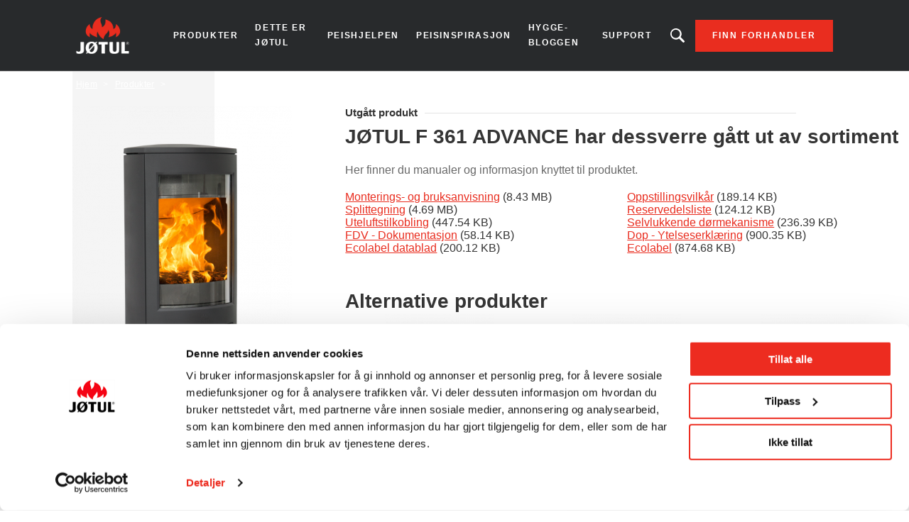

--- FILE ---
content_type: text/html; charset=UTF-8
request_url: https://www.jotul.no/produkter/vedovner/jotul-f-361-advance
body_size: 7079
content:
<!DOCTYPE html>
<html lang="nb" dir="ltr" prefix="content: http://purl.org/rss/1.0/modules/content/  dc: http://purl.org/dc/terms/  foaf: http://xmlns.com/foaf/0.1/  og: http://ogp.me/ns#  rdfs: http://www.w3.org/2000/01/rdf-schema#  schema: http://schema.org/  sioc: http://rdfs.org/sioc/ns#  sioct: http://rdfs.org/sioc/types#  skos: http://www.w3.org/2004/02/skos/core#  xsd: http://www.w3.org/2001/XMLSchema# ">
  <head>    <script type="text/javascript">
var dataLayer = window.dataLayer = window.dataLayer || [];
dataLayer.push({"language" : "nb",
"env" : "PROD",
"pageName" : "Jotul | JØTUL F 361 ADVANCE",
"pageBrand" : "Jotul",
"pageEnv" : "PROD",
"pageLanguage" : "nb",
"pageType" : "product",
"productId" : "929",
"productName" : "JØTUL F 361 ADVANCE",
"productType" : "Vedovner",
"productBrand" : "Jøtul",
"productDesign" : "Moderne",
"productFuelType" : "Ved",
"productColour" : "Sort lakk"});
</script><script type="text/javascript">
(function(w,d,s,l,i){
  w[l]=w[l]||[];
  w[l].push({'gtm.start':new Date().getTime(),event:'gtm.js'});
  var f=d.getElementsByTagName(s)[0];
  var j=d.createElement(s);
  var dl=l!='dataLayer'?'&l='+l:'';
  j.src='https://www.googletagmanager.com/gtm.js?id='+i+dl;
  j.type='text/javascript';
  j.async=true;
  f.parentNode.insertBefore(j,f);
})(window,document,'script','dataLayer','GTM-PD5BRPNF');
</script>  
    <meta charset="utf-8" />
<style id="gutenberg-palette">:root .has-primary-colour-color{color:#c61506}:root .has-primary-colour-background-color{background-color:#c61506}:root .has-primary-colour-light-color{color:#fee6e6}:root .has-primary-colour-light-background-color{background-color:#fee6e6}:root .has-secondary-colour-color{color:#333333}:root .has-secondary-colour-background-color{background-color:#333333}:root .has-grey-white-color{color:#fafafa}:root .has-grey-white-background-color{background-color:#fafafa}:root .has-grey-light-color{color:#e6e0e0}:root .has-grey-light-background-color{background-color:#e6e0e0}:root .has-zensoric-grey-dark-color{color:#0c1730}:root .has-zensoric-grey-dark-background-color{background-color:#0c1730}:root .has-zensoric-blue-color{color:#5c8d9e}:root .has-zensoric-blue-background-color{background-color:#5c8d9e}:root .has-zensoric-blue-light-color{color:#9dbfcb}:root .has-zensoric-blue-light-background-color{background-color:#9dbfcb}:root .has-zensoric-brown-color{color:#4c220a}:root .has-zensoric-brown-background-color{background-color:#4c220a}:root .has-zensoric-brown-light-color{color:#cf804e}:root .has-zensoric-brown-light-background-color{background-color:#cf804e}:root .has-zensoric-beig-color{color:#f6d2a9}:root .has-zensoric-beig-background-color{background-color:#f6d2a9}:root .has-zensoric-red-color{color:#72002e}:root .has-zensoric-red-background-color{background-color:#72002e}:root .has-zensoric-yellow-color{color:#fcaf3f}:root .has-zensoric-yellow-background-color{background-color:#fcaf3f}:root .has-zensoric-grey-light-color{color:#e7ecf0}:root .has-zensoric-grey-light-background-color{background-color:#e7ecf0}</style>
<style>/* @see https://github.com/aFarkas/lazysizes#broken-image-symbol */.js img.lazyload:not([src]) { visibility: hidden; }/* @see https://github.com/aFarkas/lazysizes#automatically-setting-the-sizes-attribute */.js img.lazyloaded[data-sizes=auto] { display: block; width: 100%; }</style>
<meta name="description" content="JØTUL F 361 ADVANCE - Vedovner. Mange valgmuligheter med Jøtul F 360" />
<link rel="canonical" href="https://www.jotul.no/produkter/vedovner/jotul-f-361-advance" />
<meta property="og:image:url" content="https://www.jotul.no/sites/norway/files/products/F-361-Advance-1.png" />
<meta name="Generator" content="Drupal 10 (https://www.drupal.org); Commerce 2" />
<meta name="MobileOptimized" content="width" />
<meta name="HandheldFriendly" content="true" />
<meta name="viewport" content="width=device-width, initial-scale=1.0" />
<link rel="icon" href="/themes/custom/jotul_theme/favicon.ico" type="image/vnd.microsoft.icon" />
<link rel="alternate" hreflang="nb" href="https://www.jotul.no/produkter/vedovner/jotul-f-361-advance" />

    <title>JØTUL F 361 ADVANCE | Vedovner - Moderne</title>
    <link rel="stylesheet" media="all" href="/sites/norway/files/css/css_IO9XgZ62FkC9881zQjE9JfxR8SAxKAtomKqR7ZqUk2o.css?delta=0&amp;language=nb&amp;theme=jotul_theme&amp;include=eJxVjEEOgCAMBD-E8iRToUGwWNIWo79XD5p428xMNrCgj9Ib0AgFDlfYOk22YEWfiGegQe2kvKWfypvkHWVqwrEH-5rGRO_fs4ebrur0VMPqZ1C8ABB9LM8" />
<link rel="stylesheet" media="all" href="/sites/norway/files/css/css_QYcRUyxWxARt-rS_h3FTP_bHBVVwKYhFHCIdj28X8-g.css?delta=1&amp;language=nb&amp;theme=jotul_theme&amp;include=eJxVjEEOgCAMBD-E8iRToUGwWNIWo79XD5p428xMNrCgj9Ib0AgFDlfYOk22YEWfiGegQe2kvKWfypvkHWVqwrEH-5rGRO_fs4ebrur0VMPqZ1C8ABB9LM8" />

    <script src="/core/assets/vendor/modernizr/modernizr.min.js?v=3.11.7"></script>

        
    
    
        
    
  </head>
  <body  class="theme-jotul_theme path-product"><noscript><iframe src="//www.googletagmanager.com/ns.html?id=GTM-PD5BRPNF"
 height="0" width="0" style="display:none;visibility:hidden"></iframe></noscript>
    <div id="body">
                  
        <div class="dialog-off-canvas-main-canvas" data-off-canvas-main-canvas>
    
  <header role="banner" id="header">
  <div class="header-inner">
    
        <div class="skip">
  <ul class="skip-list">
    <li class="skip-item">
      <a class="skip-cta" href="#header-nav">Go to navigation</a>
    </li>
    <li class="skip-item">
      <a class="skip-cta" href="#content">Go to content</a>
    </li>
    <li class="skip-item">
      <a class="skip-cta" href="#header-search">Go to search</a>
    </li>
  </ul>
</div>


<div class="header-main">
  <div id="logo" class="logo">
          <a href="https://www.jotul.no/" class="block-logo">
        <img src="/themes/custom/jotul_theme/logo.svg" alt="Hjem" typeof="foaf:Image" />

      </a>
      </div>

  <div id="header-nav" class="header-nav" tabindex="-1">
    <button type="button" id="trigger-menu" class="trigger-menu"><strong>Meny</strong>
      <span class="trigger-menu-line">
                <i></i>
            </span>
    </button>
    <div class="header-nav-wrapper">
      
<nav role="navigation">
                    <ul class="menu">
                                            <li class="menu-item">
                    <a href="/produkter" title="Produkter" data-drupal-link-system-path="node/51">Produkter</a>
                                                            <ul class="menu-level-2">
                                            <li class="menu-item-level-2">
                    <a href="/produkter/vedovner" data-drupal-link-system-path="catalog/product-type/112">Vedovner</a>
                                    </li>
                                            <li class="menu-item-level-2">
                    <a href="/produkter/peisinnsatser" data-drupal-link-system-path="catalog/product-type/120">Peisinnsatser</a>
                                    </li>
                                            <li class="menu-item-level-2">
                    <a href="/produkter/peiskassetter" data-drupal-link-system-path="catalog/product-type/118">Peiskassetter</a>
                                    </li>
                                            <li class="menu-item-level-2">
                    <a href="/produkter/peiser" data-drupal-link-system-path="catalog/product-type/125">Peiser</a>
                                    </li>
                                            <li class="menu-item-level-2">
                    <a href="/produkter/pellets" data-drupal-link-system-path="catalog/fuel-type/277">Pellets ovner</a>
                                    </li>
                                            <li class="menu-item-level-2">
                    <a href="/produkter/utepeiser" data-drupal-link-system-path="catalog/product-type/133">Utepeiser</a>
                                    </li>
                                            <li class="menu-item-level-2">
                    <a href="/produkter/stalpiper" data-drupal-link-system-path="node/61">Stålpipe</a>
                                    </li>
                                            <li class="menu-item-level-2">
                    <a href="/produkter/tilbehor" data-drupal-link-system-path="node/62">Tilbehør</a>
                                    </li>
                    </ul>
    
                                    </li>
                                            <li class="menu-item">
                    <a href="/dette-er-jotul" data-drupal-link-system-path="node/132">Dette er Jøtul</a>
                                                            <ul class="menu-level-2">
                                            <li class="menu-item-level-2">
                    <a href="/jotul">Vår historie</a>
                                    </li>
                                            <li class="menu-item-level-2">
                    <a href="/dette-er-jotul/baerekraft" data-drupal-link-system-path="articles/253">Bærekraft</a>
                                    </li>
                                            <li class="menu-item-level-2">
                    <a href="/dette-er-jotul/norsk-handverk-siden-1853" data-drupal-link-system-path="node/141">Norsk håndverk</a>
                                    </li>
                                            <li class="menu-item-level-2">
                    <a href="/dette-er-jotul/nyheter" data-drupal-link-system-path="articles/139">Nyheter</a>
                                    </li>
                    </ul>
    
                                    </li>
                                            <li class="menu-item">
                    <a href="/peishjelpen" data-drupal-link-system-path="node/123">Peishjelpen</a>
                                                            <ul class="menu-level-2">
                                            <li class="menu-item-level-2">
                    <a href="/peishjelpen/peistips" data-drupal-link-system-path="articles/165">Peistips</a>
                                    </li>
                                            <li class="menu-item-level-2">
                    <a href="/peishjelpen/slik-fyrer-du-i-peisen" data-drupal-link-system-path="articles/259">Slik fyrer du i peisen</a>
                                    </li>
                                            <li class="menu-item-level-2">
                    <a href="/peishjelpen/peisvelgeren" data-drupal-link-system-path="articles/260">Peisvelgeren</a>
                                    </li>
                                            <li class="menu-item-level-2">
                    <a href="/peishjelpen/ved-som-oppvarming" data-drupal-link-system-path="articles/261">Ved som oppvarming</a>
                                    </li>
                                            <li class="menu-item-level-2">
                    <a href="/vedkalkulator" data-drupal-link-system-path="node/137">Vedkalkulator</a>
                                    </li>
                    </ul>
    
                                    </li>
                                            <li class="menu-item">
                    <a href="/peisinspirasjon" data-drupal-link-system-path="node/124">Peisinspirasjon</a>
                                                            <ul class="menu-level-2">
                                            <li class="menu-item-level-2">
                    <a href="/peisinspirasjon/kundehistorier" data-drupal-link-system-path="articles/262">Kundehistorier</a>
                                    </li>
                                            <li class="menu-item-level-2">
                    <a href="/peisinspirasjon/kataloger" data-drupal-link-system-path="node/86">Katalog</a>
                                    </li>
                                            <li class="menu-item-level-2">
                    <a href="/produktvideoer" data-drupal-link-system-path="node/125">Produktvideoer</a>
                                    </li>
                    </ul>
    
                                    </li>
                                            <li class="menu-item">
                    <a href="/hygge-bloggen" data-drupal-link-system-path="articles/245">Hygge-bloggen</a>
                                    </li>
                                            <li class="menu-item">
                    <a href="/support" data-drupal-link-system-path="node/91">Support</a>
                                                            <ul class="menu-level-2">
                                            <li class="menu-item-level-2">
                    <a href="/support/har-du-problemer-med-fyring-og-trekk" data-drupal-link-system-path="node/95">Fyring</a>
                                    </li>
                                            <li class="menu-item-level-2">
                    <a href="/support/reservedeler-installasjon-eller-utgatte-produkter" data-drupal-link-system-path="node/96">Installasjon og reservedeler</a>
                                    </li>
                                            <li class="menu-item-level-2">
                    <a href="/support/har-du-en-gammel-peis-eller-ovn" data-drupal-link-system-path="node/94">Gammel ovn?</a>
                                    </li>
                                            <li class="menu-item-level-2">
                    <a href="/support/har-du-sporsmal-om-stalpipe" data-drupal-link-system-path="node/93">Stålpiper</a>
                                    </li>
                                            <li class="menu-item-level-2">
                    <a href="/registrer-ditt-ildsted-og-fa-25-ars-garanti" data-drupal-link-system-path="node/66">Garanti</a>
                                    </li>
                                            <li class="menu-item-level-2">
                    <a href="/produktavvik" data-drupal-link-system-path="node/151">Produktavvik</a>
                                    </li>
                    </ul>
    
                                    </li>
                    </ul>
    
</nav>




    </div>
  </div>
  
  <div id="header-search" class="header-search" tabindex="-1">
    <button type="button" class="header-search-cta-open">Leter du etter et produkt?</button>
    <button type="button" class="responsive-cta-search">
      <span>Søk</span>
    </button>
    <div class="header-search-content">
      <div class="header-search-content-wrap">
        <button type="button" class="header-search-cta-close btn-close">Lukk</button>
        <div class="search">
          <div class="form-search">
            <form id="search-form" role="search" action="/search-results" method="get">
              <label class="" for="search-field">Leter du etter et produkt?</label>
              <input type="search" class="input-text" id="search-field" name="search" placeholder="Søk"
                     minlength="2">
            </form>
          </div>
        </div>
      </div>
    </div>
  </div>
</div>

<div class="header-side">
  
      <a class="btn btn-site-1 find-dealer event-header-dealer" href="/finn-forhandler">Finn forhandler</a>
    <a class="event-header-dealer" href="/finn-forhandler">
      <button type="button" class="responsive-cta-dealer">
        <strong>Forhandler</strong>
      </button>
    </a>
      </div>



  </div>
  </header>

  <main role="main">
    <div id="content" class="content">

      <div class="layout">
        <div class="layout-content">
              <div id="block-jotul-theme-breadcrumbs" class="block">
  
    
        <nav role="navigation" aria-labelledby="system-breadcrumb">
    <h3 id="system-breadcrumb" class="visually-hidden">Navigasjonssti</h3>
    <ol>
              <li>
                      <a href="/">Hjem</a>
                  </li>
              <li>
                      <a href="/produkter">Produkter</a>
                  </li>
              <li>
                      <a href="/produkter/vedovner"></a>
                  </li>
          </ol>
  </nav>

  </div>


              <div data-drupal-messages-fallback class="hidden"></div>
<div id="block-jotul-theme-content" class="block">
  
    
      

<div class="product-single product-single-discontinued">
  <div class="product-single-top">
    <div class="product-single-intro">
      <div class="product-single-media bg-parallax">
        
      </div>
      <div class="product-single-content">
        
    
<div class="product-single-icon">
    
    
      <img loading="lazy" alt="icon-wood.svg" class="lazyload" data-src="/sites/norway/files/2019-04/icon-wood_0.svg" typeof="foaf:Image" />





    <span>
    Ved
</span>
</div>

        <h1 class="product-single-title"><span>
    JØTUL F 361 ADVANCE
</span></h1>
      </div>
    </div>
    <div class="product-single-main">

      <div class="product-single-section scroll-nav-elem" id="index-1">
          <div class="product-single-desc">
              <div class="product-single-desc-side">
                  <div class="product-single-desc-media">
                    
    
        <picture>
                  <source media="all and (min-width: 1921px)" type="image/png" width="1000" height="1700" data-srcset="/sites/norway/files/products/F-361-Advance-1.png 1x"/>
              <source media="all and (min-width: 1201px) and (max-width: 1920px)" type="image/png" width="430" height="731" data-srcset="/sites/norway/files/styles/desktop_product_image/public/products/F-361-Advance-1.png?itok=3W7uAbE_ 1x"/>
              <source media="all and (min-width: 609px) and (max-width: 1200px)" type="image/png" width="210" height="357" data-srcset="/sites/norway/files/styles/tablet_product_image/public/products/F-361-Advance-1.png?itok=GwU_9YfR 1x"/>
              <source media="all and (max-width: 608px)" type="image/png" width="295" height="502" data-srcset="/sites/norway/files/styles/mobile_product_image/public/products/F-361-Advance-1.png?itok=2wj-yDR3 1x"/>
                  <img loading="eager" class="lazyload" data-src="/sites/norway/files/styles/desktop_product_image/public/products/F-361-Advance-1.png?itok=3W7uAbE_" typeof="foaf:Image" />

  </picture>





                  </div>
                  <div class="product-single-desc-cta"></div>
              </div>
              <div class="product-single-desc-main">
                <h3 class="product-discontinued-label">
                  <span>Utgått produkt</span>
                </h3>
                
                <h2 class="product-single-desc-title">
                
    JØTUL F 361 ADVANCE
 har dessverre gått ut av sortiment                </h2>
                
                <div class="product-single-desc-content">
                  Her finner du manualer og informasjon knyttet til produktet.                </div>

                <div class="product-single-files">
                  
    <div>
    
    
    
    
    <span class="file file--mime-application-pdf file--application-pdf"><a href="https://www.jotul.no/sites/norway/files/products/Manual_F%20360%20Adv_Norden_10053719-P05.pdf" type="application/pdf; length=8834354" target="_blank">Monterings- og bruksanvisning</a></span>
  <span class="file-size">(8.43 MB)</span>


</div>

    <div>
    
    
    
    
    <span class="file file--mime-application-pdf file--application-pdf"><a href="https://www.jotul.no/sites/norway/files/products/Inst_measure_F%20361_F%20363_Adv_NO.pdf" type="application/pdf; length=193678" target="_blank">Oppstillingsvilkår</a></span>
  <span class="file-size">(189.14 KB)</span>


</div>

    <div>
    
    
    
    
    <span class="file file--mime-application-pdf file--application-pdf"><a href="https://www.jotul.no/sites/norway/files/products/Exploded%20view_F%20360%20Adv_F%20370%20Advance_900218-P15.pdf" type="application/pdf; length=4918447" target="_blank">Splittegning</a></span>
  <span class="file-size">(4.69 MB)</span>


</div>

    <div>
    
    
    
    
    <span class="file file--mime-application-pdf file--application-pdf"><a href="https://www.jotul.no/sites/norway/files/products/Spareparts_F%20360%20Adv_F%20370%20Advance_900218-P16.pdf" type="application/pdf; length=127094" target="_blank">Reservedelsliste</a></span>
  <span class="file-size">(124.12 KB)</span>


</div>

    <div>
    
    
    
    
    <span class="file file--mime-application-pdf file--application-pdf"><a href="https://www.jotul.no/sites/norway/files/products/App_Outside%20Air%20Connection%20%C3%98100_10026187_P02_220120.pdf" type="application/pdf; length=458282" target="_blank">Uteluftstilkobling</a></span>
  <span class="file-size">(447.54 KB)</span>


</div>

    <div>
    
    
    
    
    <span class="file file--mime-application-pdf file--application-pdf"><a href="https://www.jotul.no/sites/norway/files/products/App_selfclosing%20doormechanism_F_130_F360_F_370_10026101_P05_130616.pdf" type="application/pdf; length=242067" target="_blank">Selvlukkende dørmekanisme</a></span>
  <span class="file-size">(236.39 KB)</span>


</div>

    <div>
    
    
    
    
    <span class="file file--mime-application-pdf file--application-pdf"><a href="https://www.jotul.no/sites/norway/files/products/FDV%20Dokumentasjon_F%20360%20Adv.pdf" type="application/pdf; length=59538" target="_blank">FDV - Dokumentasjon</a></span>
  <span class="file-size">(58.14 KB)</span>


</div>

    <div>
    
    
    
    
    <span class="file file--mime-application-pdf file--application-pdf"><a href="https://www.jotul.no/sites/norway/files/products/DoP_F360_Adv-CPR_180314_NO.pdf" type="application/pdf; length=921957" target="_blank">Dop - Ytelseserklæring</a></span>
  <span class="file-size">(900.35 KB)</span>


</div>

    <div>
    
    
    
    
    <span class="file file--mime-application-pdf file--application-pdf"><a href="https://www.jotul.no/sites/norway/files/products/Eco_datablad_F%20360_Adv_Norden.pdf" type="application/pdf; length=204925" target="_blank">Ecolabel datablad</a></span>
  <span class="file-size">(200.12 KB)</span>


</div>

    <div>
    
    
    
    
    <span class="file file--mime-application-pdf file--application-pdf"><a href="https://www.jotul.no/sites/norway/files/products/10053725-P01%20F%20360%20Adv.pdf" type="application/pdf; length=895668" target="_blank">Ecolabel</a></span>
  <span class="file-size">(874.68 KB)</span>


</div>


                </div>

                                <div class="related-product">
                  <div class="related-product-wrapper slider-product">
                    <h3 class="product-single-desc-title">Alternative produkter</h3>
                    <ul class="related-product-list">
                      
    <li class="slider-products-item">
    <div class="product">
        <div data-href="/produkter/vedovner/jotul-f-361-advance-0" class="product-cta">
            <div class="product-media">
                
                
    
        <picture>
                  <source media="all and (min-width: 1921px)" type="image/png" width="1000" height="1700" data-srcset="/sites/norway/files/products/F-361-Advance-1.png 1x"/>
              <source media="all and (min-width: 1201px) and (max-width: 1920px)" type="image/png" width="206" height="350" data-srcset="/sites/norway/files/styles/desktop_product_teaser/public/products/F-361-Advance-1.png?itok=5Wbk2cf7 1x"/>
              <source media="all and (min-width: 609px) and (max-width: 1200px)" type="image/png" width="206" height="350" data-srcset="/sites/norway/files/styles/tablet_product_teaser/public/products/F-361-Advance-1.png?itok=Ghc3eqVr 1x"/>
              <source media="all and (max-width: 608px)" type="image/png" width="115" height="195" data-srcset="/sites/norway/files/styles/mobile_product_teaser/public/products/F-361-Advance-1.png?itok=FaL0cjhE 1x"/>
                  <img loading="eager" class="lazyload" data-src="/sites/norway/files/styles/desktop_product_teaser/public/products/F-361-Advance-1.png?itok=5Wbk2cf7" typeof="foaf:Image" />

  </picture>





                                 
            </div>
            <div class="product-content">
                <div class="product-content-wrapper">
                    <p class="product-subtitle"><span></span></p>
                    <p class="product-title">
    JØTUL F 361 ADVANCE
</p>
                </div>
                <div class="product-desc">
                                        <div class="editor-wysiwyg">
                        
      <p>Moderne vedovn med brukvervennlige egenskaper</p>




                    </div>
                    <p class="btn-lines"><span>Les mer</span></p>
                </div>
            </div>
        </div>
    </div>
</li>

    <li class="slider-products-item">
    <div class="product">
        <div data-href="/produkter/vedovner/jotul-f-361-advance-high-top-0" class="product-cta">
            <div class="product-media">
                
                
    
        <picture>
                  <source media="all and (min-width: 1921px)" type="image/png" width="1000" height="1700" data-srcset="/sites/norway/files/products/F-361-Advance-HT-1.png 1x"/>
              <source media="all and (min-width: 1201px) and (max-width: 1920px)" type="image/png" width="206" height="350" data-srcset="/sites/norway/files/styles/desktop_product_teaser/public/products/F-361-Advance-HT-1.png?itok=7Fny9hNi 1x"/>
              <source media="all and (min-width: 609px) and (max-width: 1200px)" type="image/png" width="206" height="350" data-srcset="/sites/norway/files/styles/tablet_product_teaser/public/products/F-361-Advance-HT-1.png?itok=-zfy2oGv 1x"/>
              <source media="all and (max-width: 608px)" type="image/png" width="115" height="195" data-srcset="/sites/norway/files/styles/mobile_product_teaser/public/products/F-361-Advance-HT-1.png?itok=OcPpCba5 1x"/>
                  <img loading="eager" class="lazyload" data-src="/sites/norway/files/styles/desktop_product_teaser/public/products/F-361-Advance-HT-1.png?itok=7Fny9hNi" typeof="foaf:Image" />

  </picture>





                                 
            </div>
            <div class="product-content">
                <div class="product-content-wrapper">
                    <p class="product-subtitle"><span></span></p>
                    <p class="product-title">
    JØTUL F 361 ADVANCE HIGH TOP
</p>
                </div>
                <div class="product-desc">
                                        <div class="editor-wysiwyg">
                        
      <p>Høy vedovn som kan lagre varme</p>




                    </div>
                    <p class="btn-lines"><span>Les mer</span></p>
                </div>
            </div>
        </div>
    </div>
</li>

    <li class="slider-products-item">
    <div class="product">
        <div data-href="/produkter/vedovner/jotul-f-373-advance-0" class="product-cta">
            <div class="product-media">
                
                
    
        <picture>
                  <source media="all and (min-width: 1921px)" type="image/png" width="1000" height="1700" data-srcset="/sites/norway/files/products/F-373-Advance-BP-1.png 1x"/>
              <source media="all and (min-width: 1201px) and (max-width: 1920px)" type="image/png" width="206" height="350" data-srcset="/sites/norway/files/styles/desktop_product_teaser/public/products/F-373-Advance-BP-1.png?itok=uRIJaVJS 1x"/>
              <source media="all and (min-width: 609px) and (max-width: 1200px)" type="image/png" width="206" height="350" data-srcset="/sites/norway/files/styles/tablet_product_teaser/public/products/F-373-Advance-BP-1.png?itok=Y4suCeSq 1x"/>
              <source media="all and (max-width: 608px)" type="image/png" width="115" height="195" data-srcset="/sites/norway/files/styles/mobile_product_teaser/public/products/F-373-Advance-BP-1.png?itok=mZ3mjJtD 1x"/>
                  <img loading="eager" class="lazyload" data-src="/sites/norway/files/styles/desktop_product_teaser/public/products/F-373-Advance-BP-1.png?itok=uRIJaVJS" typeof="foaf:Image" />

  </picture>





                                 
            </div>
            <div class="product-content">
                <div class="product-content-wrapper">
                    <p class="product-subtitle"><span></span></p>
                    <p class="product-title">
    JØTUL F 373 ADVANCE
</p>
                </div>
                <div class="product-desc">
                                        <div class="editor-wysiwyg">
                        
      <p>Et designikon innen vedovner</p>




                    </div>
                    <p class="btn-lines"><span>Les mer</span></p>
                </div>
            </div>
        </div>
    </div>
</li>


                    </ul>
                  </div>
                </div>
                   
              </div>
          </div>
      </div>


        <div class="share">
            <a href="https://www.facebook.com/sharer/sharer.php?u=https://www.jotul.no/produkter/vedovner/jotul-f-361-advance" class="share-cta facebook" target="_blank">
                <img src="/themes/custom/jotul_theme/img/svg/icon-facebook.svg" alt="">
            </a>
            <a href="https://twitter.com/home?status=https://www.jotul.no/produkter/vedovner/jotul-f-361-advance" class="share-cta twitter" target="_blank">
                <img src="/themes/custom/jotul_theme/img/svg/icon-twitter.svg" alt="">
            </a>
            <a href="mailto:?subject=Ta en titt på denne nettsiden&amp;body=Check out this site https://www.jotul.no/produkter/vedovner/jotul-f-361-advance" class="share-cta mail" target="_blank">
                <img src="/themes/custom/jotul_theme/img/svg/icon-mail.svg" alt="">
            </a>
            <a href="https://pinterest.com/pin/create/link/?url=https://www.jotul.no/produkter/vedovner/jotul-f-361-advance" class="share-cta pinterest" target="_blank">
                <img src="/themes/custom/jotul_theme/img/svg/icon-pinterest.svg" alt="">
            </a>
        </div>
    </div>
  </div>
</div>

  </div>



        </div>        
              </div>    </div>
  </main>

  
      <footer role="contentinfo" id="footer">
              <div class="footer-inner">
              <nav role="navigation" aria-labelledby="block-jotul-theme-footer-menu" id="block-jotul-theme-footer" class="block">
            
  <h3 class="block-title visually-hidden" id="block-jotul-theme-footer-menu">Footer menu</h3>
  

        

                       <ul class="menu-footer">               
                              <li class="menu-footer__item">                <a href="/kontakt" class="menu-footer__link" data-drupal-link-system-path="node/68">Kontakt</a>
              </li>
          
                <li class="separator"></li>
                              <li class="menu-footer__item">                <a href="/databehandlingspolicy" class="menu-footer__link" data-drupal-link-system-path="node/63">Cookie erklæring </a>
              </li>
          
                <li class="separator"></li>
                              <li class="menu-footer__item">                <a href="/personvernserklaering" class="menu-footer__link" data-drupal-link-system-path="node/64">PERSONVERN</a>
              </li>
          
                <li class="separator"></li>
                              <li class="menu-footer__item">                <a href="https://jotul.imageshop.no/1063462/Login/Index" target="_blank" class="menu-footer__link">Ekstranett</a>
              </li>
          
                <li class="separator"></li>
                              <li class="menu-footer__item">                <a href="https://www.dropbox.com/scl/fo/czgdbfkgjd5ags5cdva9x/h?rlkey=i7xx421r41w560yzto7sflmzb&amp;dl=0" target="_blank" class="menu-footer__link">3D-bibliotek</a>
              </li>
          
                <li class="separator"></li>
                              <li class="menu-footer__item">                <a href="https://www.jotul.no/manuals-finder" class="menu-footer__link">Produktdokumentasjon</a>
              </li>
          
                <li class="separator"></li>
                              <li class="menu-footer__item">                <a href="/vare-forhandlere-og-samarbeidspartnere" class="menu-footer__link" data-drupal-link-system-path="node/104">Samarbeidspartnere</a>
              </li>
        </ul>
   

  </nav>
<div id="block-partnersfooterblock--2" class="block">
  
    
      
  </div>
<div id="block-socialsharefooterblock--2" class="block">
  
    
          <div class="footer_social_share">
                                    <div class="footer_social_share_item">
                    <a target="_blank" rel="noopener noreferrer" href="https://www.facebook.com/jotul">
                                                    <img src="/modules/custom/jotul_social_share/icons/facebook.png" alt="Facebook" loading="lazy" />
                                            </a>
                </div>
                                                <div class="footer_social_share_item">
                    <a target="_blank" rel="noopener noreferrer" href="https://www.instagram.com/jotulstoves/">
                                                    <img src="/modules/custom/jotul_social_share/icons/instagram.png" alt="Instagram" loading="lazy" />
                                            </a>
                </div>
                                                <div class="footer_social_share_item">
                    <a target="_blank" rel="noopener noreferrer" href="https://www.youtube.com/user/JotulAS">
                                                    <img src="/modules/custom/jotul_social_share/icons/youtube.png" alt="Youtube" loading="lazy" />
                                            </a>
                </div>
                                                                    <div class="footer_social_share_item">
                    <a target="_blank" rel="noopener noreferrer" href="https://no.pinterest.com/jotul">
                                                    <img src="/modules/custom/jotul_social_share/icons/pinterest.png" alt="Pinterest" loading="lazy" />
                                            </a>
                </div>
                                                <div class="footer_social_share_item">
                    <a target="_blank" rel="noopener noreferrer" href="https://www.linkedin.com/company/jotul-as/">
                                                    LinkedIn
                                            </a>
                </div>
                        </div>

  </div>


        </div>
                </footer>
  
  </div>

      
      
    </div>
  <script type="application/json" data-drupal-selector="drupal-settings-json">{"path":{"baseUrl":"\/","pathPrefix":"","currentPath":"product\/929","currentPathIsAdmin":false,"isFront":false,"currentLanguage":"nb"},"pluralDelimiter":"\u0003","suppressDeprecationErrors":true,"ajaxPageState":{"libraries":"eJxti1EOwjAMQy_UkSNVGcuyQNpMbTpRTg_TJgQSP7ZlP8_im0wV5sPD6SBZPNzMm0Y2YyVHTpiRqcD_-qR9oUTAaiPqUL2rZP6ZJBfZqMS12NSu_mEUnx12CZmjCi8-2gO-clhNFabSVtTLnof3715D7dUpwYiVXj-AUcM","theme":"jotul_theme","theme_token":null},"ajaxTrustedUrl":[],"fitvids":{"selectors":".node\r,.wp-block-embed\r,.article-media","custom_vendors":["iframe[src^=\u0022https:\/\/youtu.be\u0022]"],"ignore_selectors":""},"lazy":{"lazysizes":{"lazyClass":"lazyload","loadedClass":"lazyloaded","loadingClass":"lazyloading","preloadClass":"lazypreload","errorClass":"lazyerror","autosizesClass":"lazyautosizes","srcAttr":"data-src","srcsetAttr":"data-srcset","sizesAttr":"data-sizes","minSize":40,"customMedia":[],"init":true,"expFactor":1.5,"hFac":0.8,"loadMode":2,"loadHidden":true,"ricTimeout":0,"throttleDelay":125,"plugins":[]},"placeholderSrc":"","preferNative":false,"minified":true,"libraryPath":"\/libraries\/lazysizes"},"user":{"uid":0,"permissionsHash":"9ee9a199ba067df408fb6766b40fc06f56cbc966ed5a014c20b4579c99453965"}}</script>
<script src="/sites/norway/files/js/js_IhiRea0lKvpJ1FKOBCAoGBrvnVH73m3P7O1gehYW2JY.js?scope=footer&amp;delta=0&amp;language=nb&amp;theme=jotul_theme&amp;include=eJxtikEKgEAIAD9k-KQwcs1wFVoLttdHtMcuMzBM0bx0bVg-wzCqa8IeedosEWKcJJWchA_8z-POjSujWCxkU8tu6gJGd8cXD7XHLEU"></script>
<script src="//cdnjs.cloudflare.com/ajax/libs/ScrollMagic/2.0.6/ScrollMagic.min.js"></script>
<script src="//cdnjs.cloudflare.com/ajax/libs/ScrollMagic/2.0.6/plugins/debug.addIndicators.min.js"></script>
<script src="//cdnjs.cloudflare.com/ajax/libs/gsap/2.0.2/TweenMax.min.js"></script>
<script src="//cdnjs.cloudflare.com/ajax/libs/ScrollMagic/2.0.5/plugins/animation.gsap.min.js"></script>
<script src="/sites/norway/files/js/js_3TMQWLHRuZMkJPKcfFlIc5wb7kpko6BoW7dKrgYtqqg.js?scope=footer&amp;delta=5&amp;language=nb&amp;theme=jotul_theme&amp;include=eJxtikEKgEAIAD9k-KQwcs1wFVoLttdHtMcuMzBM0bx0bVg-wzCqa8IeedosEWKcJJWchA_8z-POjSujWCxkU8tu6gJGd8cXD7XHLEU"></script>
</body>
</html>


--- FILE ---
content_type: image/svg+xml
request_url: https://www.jotul.no/sites/norway/files/2019-04/icon-wood_0.svg
body_size: 4294
content:
<?xml version="1.0" encoding="utf-8"?>
<!-- Generator: Adobe Illustrator 23.0.3, SVG Export Plug-In . SVG Version: 6.00 Build 0)  -->
<svg version="1.1" id="Calque_1" xmlns="http://www.w3.org/2000/svg" xmlns:xlink="http://www.w3.org/1999/xlink" x="0px" y="0px"
	 viewBox="0 0 26 17" style="enable-background:new 0 0 26 17;" xml:space="preserve">
<style type="text/css">
	.st0{opacity:0.8024;}
	.st1{fill-rule:evenodd;clip-rule:evenodd;}
</style>
<title>98B6B074-7ED2-4F86-B0D9-602DB66A83F5@2x</title>
<desc>Created with sketchtool.</desc>
<g id="Page-produit" class="st0">
	<g transform="translate(-86.000000, -366.000000)">
		<g id="header" transform="translate(0.000000, 65.000000)">
			<g id="Group-8" transform="translate(86.000000, 301.000000)">
				<g id="wood">
					<path class="st1" d="M1.7,6.1c-0.5,1-0.8,2.2-0.8,3.6c0,1.6,0.4,3.1,1.1,4.1c0.7,1,1.6,1.6,2.5,1.6s1.8-0.6,2.5-1.6
						c0.7-1,1.1-2.5,1.1-4.1c0-1.6-0.4-3.1-1.1-4.1S5.4,4,4.5,4C4.4,4,4.3,4,4.1,4c0,0,0,0-0.1,0C3.7,4.2,3.2,4.7,2.9,5.5
						s-0.6,1.9-0.6,3c0,1.2,0.1,2.3,0.4,3.2s0.7,1.5,1.2,1.8c0.4,0.3,0.8,0.3,1.3,0c0.4-0.3,0.8-0.9,1-1.9c0.1-1,0.2-2.2,0.1-3.3
						C6,7.8,5.9,7.4,5.8,7.1C5.6,6.7,5.4,6.5,5.2,6.4C5,6.3,4.8,6.4,4.6,6.7C4.3,7,4,7.5,3.9,8.3C3.6,9.7,4,11.4,4.6,12
						c0.1,0.1,0.1,0.3,0.1,0.4c-0.1,0.1-0.2,0.3-0.3,0.3s-0.3,0-0.4-0.1C3,11.6,2.7,9.8,3,8.1c0.2-0.8,0.4-1.5,0.9-2
						C4.3,5.6,5,5.4,5.6,5.6c0,0,0,0,0,0c0.5,0.2,0.8,0.6,1,1.1c0.2,0.5,0.4,1,0.4,1.6c0.2,1.1,0.1,2.4-0.1,3.5
						c-0.2,1.2-0.7,2-1.3,2.5c-0.7,0.5-1.6,0.5-2.3,0c-0.7-0.5-1.2-1.3-1.5-2.3c-0.3-1-0.5-2.2-0.5-3.5C1.4,7.6,1.5,6.8,1.7,6.1z
						 M12.8,4H6.7c0.4,0.3,0.7,0.7,1,1.1c0.4,0.7,0.8,1.5,1,2.4h3.1c0.2,0,0.3,0.1,0.4,0.2s0.1,0.3,0,0.4c-0.1,0.1-0.2,0.2-0.4,0.2
						H8.9C8.9,8.8,9,9.2,9,9.7c0,0.7-0.1,1.4-0.2,2h4c0.2,0,0.3,0.1,0.4,0.2c0.1,0.1,0.1,0.3,0,0.4s-0.2,0.2-0.4,0.2H8.5
						c-0.1,0.4-0.3,0.8-0.5,1.1h3.4c0.2,0,0.3,0.1,0.4,0.2s0.1,0.3,0,0.4c-0.1,0.1-0.2,0.2-0.4,0.2H7.5c-0.2,0.3-0.5,0.6-0.8,0.9
						h13.9c0.8,0,1.6-0.5,2.3-1.3h-6.1c-0.2,0-0.3-0.1-0.4-0.2c-0.1-0.1-0.1-0.3,0-0.4c0.1-0.1,0.2-0.2,0.4-0.2h6.6
						c0.3-0.5,0.5-1.1,0.6-1.8h-3.9c-0.2,0-0.3-0.1-0.4-0.2c-0.1-0.1-0.1-0.3,0-0.4c0.1-0.1,0.2-0.2,0.4-0.2h4c0-0.3,0-0.6,0-0.9
						c0-1.5-0.4-2.9-1-4h-1.8c-0.2,0-0.3-0.1-0.4-0.2c-0.1-0.1-0.1-0.3,0-0.4c0.1-0.1,0.2-0.2,0.4-0.2h1.1C22,4.3,21.3,4,20.6,4
						h-1.8c-0.2,0.8-0.6,1.6-1,2.3l-0.1,0.1c-0.1,0.1-0.2,0.2-0.4,0.2c-0.2,0-0.3-0.1-0.4-0.2c-0.1-0.1-0.1-0.3,0-0.4L17,5.8
						c0.6-1,1.1-2.1,1.2-3.3L18.3,2c-0.4,0.1-0.9,0.2-1.4,0.2c-0.6,0-1.1-0.1-1.6-0.2c-0.1,0-0.2-0.1-0.2-0.1L15,2.1
						c-0.6,1.8-1.9,3.3-3.7,4.1l-1,0.4c-0.1,0.1-0.3,0-0.5,0C9.7,6.4,9.6,6.3,9.6,6.1s0.1-0.3,0.3-0.4l1-0.4C11.6,5,12.3,4.5,12.8,4
						z M13.5,3.1c0.2-0.4,0.4-0.8,0.6-1.3L14.4,1c0-0.2,0.2-0.4,0.3-0.5c0.2-0.1,0.4-0.2,0.6-0.3c0.4-0.1,1-0.2,1.6-0.2
						c0.6,0,1.1,0.1,1.6,0.2c0.2,0.1,0.4,0.2,0.6,0.3c0.2,0.1,0.3,0.3,0.3,0.6c0,0,0,0.1,0,0.1l-0.2,1.4c0,0.2-0.1,0.3-0.1,0.5h1.6
						c1.3,0,2.4,0.8,3.2,2c0.8,1.2,1.3,2.8,1.3,4.6c0,1.8-0.5,3.4-1.3,4.6c-0.8,1.2-1.9,2-3.2,2H4.5c-1.3,0-2.4-0.8-3.2-2
						C0.5,13.1,0,11.5,0,9.7c0-1.8,0.5-3.4,1.3-4.6c0.8-1.2,1.9-2,3.2-2H13.5z M17.3,8.4h4c0.2,0,0.3,0.1,0.4,0.2
						c0.1,0.1,0.1,0.3,0,0.4c-0.1,0.1-0.2,0.2-0.4,0.2h-4c-0.2,0-0.3-0.1-0.4-0.2c-0.1-0.1-0.1-0.3,0-0.4S17.1,8.4,17.3,8.4z
						 M13.7,7.5h0.9c0.2,0,0.3,0.1,0.4,0.2c0.1,0.1,0.1,0.3,0,0.4c-0.1,0.1-0.2,0.2-0.4,0.2h-0.9c-0.2,0-0.3-0.1-0.4-0.2
						c-0.1-0.1-0.1-0.3,0-0.4C13.4,7.6,13.5,7.5,13.7,7.5z M13.3,9.7h2c0.2,0,0.3,0.1,0.4,0.2c0.1,0.1,0.1,0.3,0,0.4
						c-0.1,0.1-0.2,0.2-0.4,0.2h-2c-0.2,0-0.3-0.1-0.4-0.2c-0.1-0.1-0.1-0.3,0-0.4C13,9.8,13.2,9.7,13.3,9.7z M14.6,11.7h1.1
						c0.2,0,0.3,0.1,0.4,0.2c0.1,0.1,0.1,0.3,0,0.4c-0.1,0.1-0.2,0.2-0.4,0.2h-1.1c-0.2,0-0.3-0.1-0.4-0.2c-0.1-0.1-0.1-0.3,0-0.4
						S14.5,11.7,14.6,11.7z M16.8,0.9c-0.5,0-1,0.1-1.3,0.2c-0.1,0-0.1,0-0.1,0c0,0,0.1,0,0.1,0.1c0.3,0.1,0.8,0.2,1.3,0.2
						c0.5,0,1-0.1,1.3-0.2c0.1,0,0.1,0,0.1-0.1c0,0-0.1,0-0.1,0C17.8,1,17.3,0.9,16.8,0.9z M16.5,3L16.5,3c0.2,0,0.3,0.1,0.4,0.2
						c0.1,0.1,0.1,0.3,0,0.4c-0.1,0.3-0.3,0.6-0.4,0.9c0,0,0,0,0,0c-0.3,0.6-0.7,1.1-1.1,1.6c-0.1,0.1-0.3,0.2-0.4,0.2
						c-0.2,0-0.3-0.1-0.3-0.3c-0.1-0.1,0-0.3,0.1-0.4c0.4-0.5,0.7-1,1-1.5c0.1-0.3,0.3-0.5,0.4-0.8C16.1,3.1,16.3,3,16.5,3z
						 M11.2,10.1l0.6-0.6l0.6,0.6l-0.6,0.6L11.2,10.1z M14.5,13.7l0.6-0.6l0.6,0.6L15,14.2L14.5,13.7z M18.1,11l0.6-0.6l0.6,0.6
						l-0.6,0.6L18.1,11z M22.3,8.8l0.6-0.6l0.6,0.6l-0.6,0.6L22.3,8.8z"/>
				</g>
			</g>
		</g>
	</g>
</g>
</svg>
